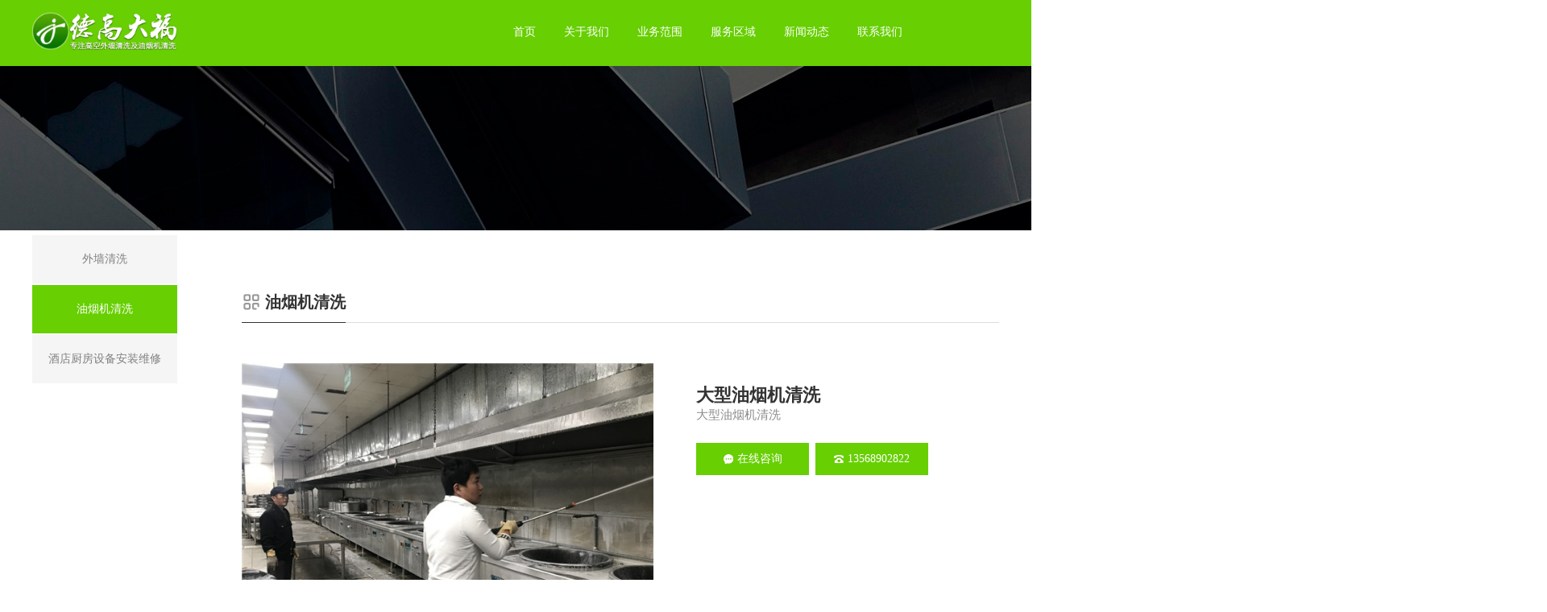

--- FILE ---
content_type: text/html; charset=utf-8
request_url: http://www.028jbjz.cn/yyjqx/21.html
body_size: 5612
content:
<!DOCTYPE HTML>
<html class=" met-web oxh" >
<head>
	<meta charset="utf-8">
	<meta name="renderer" content="webkit">
	<meta http-equiv="X-UA-Compatible" content="IE=edge,chrome=1">
	<meta name="viewport" content="width=device-width,initial-scale=1.0,maximum-scale=1.0,user-scalable=0,minimal-ui">
	<meta name="format-detection" content="telephone=no">
	<title>大型油烟机清洗-四川德高大福科技有限公司</title>
	<meta name="description" content="四川德高大福清洗公司主要以绞肉机,洗碗机,抽油烟机等酒店厨房设备安装,维护,清洗服务，以及高空外墙瓷砖,阳光棚清洗为主,业务范围涵盖武侯,锦江,青羊,金牛,成华,高新等区及大邑,都江堰,彭州,简阳等成都周边市县,为客户提供优质的清洗服务!
">
	<meta name="keywords" content="成都厨房设备,成都厨房设备维护,成都厨房设备清洗,成都外墙清洗,成都外墙清洗公司,成都油烟机清洗,成都高空外墙清洗,成都外墙瓷砖清洗,成都高空外墙清洗公司,成都油烟机清洗公司,成都瓷砖清洗公司,成都阳光棚清洗">
	<link href="favicon.ico" rel="shortcut icon" type="image/x-icon">
	<link rel="stylesheet" type="text/css" href="/Public/default/css/main.css">
	<link rel="stylesheet" type="text/css" href="/Public/default/css/media.css">
  	<link rel="stylesheet" type="text/css" href="/Public/default/css/aos.css">
	<link rel="stylesheet" type="text/css" href="/Public/default/css/swiper-3.4.2.min.css">
	<script src="/Public/default/js/jquery-2.1.1.js"></script>
 	<script src="/Public/default/js/swiper-3.4.2.min.js"></script>
 	<script src="/Public/default/js/fastclick.js"></script>
 	<script src="/Public/default/js/main.js"></script>

</head>

<body>
<div class="header">

    <div class="head-mid">
        <div class="head-con">
            <div class="w1388 relative clear">
                <div class="logo"><a href="/"><img src="/uploads/img1/20190401/5ca2216c9c13e.png" alt="四川德高大福科技有限公司"/></a></div>
                <div class="menu-box fr">
                    <!---div class="top-search">
                        <div class="search-btn"></div>
                        <div class="search-nr">
                            <div class="search-nr-wap">
                                <div class="search-close"></div>                               
                                <form method="get" action="/Public/search.html" onsubmit="return searchForm();">
                                    <input class="text" name="keywords" type="text" placeholder="search" />
                                    <input class="sbmit" type="submit" value="" />                                    
                                </form>                              
                            </div>
                        </div>
                    </div-->
                    <ul class="clear menu-box-ul">
                        <li class="">
                            <a class="nav-yi" href="/">首页</a>
                        </li>
                      	<li class="">
                        <a class="nav-yi" href="/gywm">关于我们</a>
                          	                           <div class="nav-er-box relative">
                                <div class="nav-tap">
                                   <div class="nav-er-list"> 
                                        <a class="nav-er" href="/gsjj" title="公司简介">公司简介</a> 
                                    </div><div class="nav-er-list"> 
                                        <a class="nav-er" href="/zxly" title="在线留言">在线留言</a> 
                                    </div>                                </div>
                            </div>                        </li><li class="active">
                        <a class="nav-yi" href="/ywfw">业务范围</a>
                          	                           <div class="nav-er-box relative">
                                <div class="nav-tap">
                                   <div class="nav-er-list"> 
                                        <a class="nav-er" href="/wqqx" title="外墙清洗">外墙清洗</a> 
                                    </div><div class="nav-er-list"> 
                                        <a class="nav-er" href="/yyjqx" title="油烟机清洗">油烟机清洗</a> 
                                    </div><div class="nav-er-list"> 
                                        <a class="nav-er" href="/jdcfsbazwx" title="酒店厨房设备安装维修">酒店厨房设备安装维修</a> 
                                    </div>                                </div>
                            </div>                        </li><li class="">
                        <a class="nav-yi" href="/fwqy">服务区域</a>
                          	                           <div class="nav-er-box relative">
                                <div class="nav-tap">
                                   <div class="nav-er-list"> 
                                        <a class="nav-er" href="/whq" title="武侯区">武侯区</a> 
                                    </div><div class="nav-er-list"> 
                                        <a class="nav-er" href="/jjq" title="锦江区">锦江区</a> 
                                    </div><div class="nav-er-list"> 
                                        <a class="nav-er" href="/qyq" title="青羊区">青羊区</a> 
                                    </div><div class="nav-er-list"> 
                                        <a class="nav-er" href="/jnq" title="金牛区">金牛区</a> 
                                    </div><div class="nav-er-list"> 
                                        <a class="nav-er" href="/chq" title="成华区">成华区</a> 
                                    </div><div class="nav-er-list"> 
                                        <a class="nav-er" href="/slq" title="双流区">双流区</a> 
                                    </div><div class="nav-er-list"> 
                                        <a class="nav-er" href="/lqyq" title="龙泉驿区">龙泉驿区</a> 
                                    </div><div class="nav-er-list"> 
                                        <a class="nav-er" href="/wjq" title="温江区">温江区</a> 
                                    </div><div class="nav-er-list"> 
                                        <a class="nav-er" href="/xdq" title="新都区">新都区</a> 
                                    </div><div class="nav-er-list"> 
                                        <a class="nav-er" href="/qbjq" title="青白江区">青白江区</a> 
                                    </div><div class="nav-er-list"> 
                                        <a class="nav-er" href="/pdq" title="郫都区">郫都区</a> 
                                    </div><div class="nav-er-list"> 
                                        <a class="nav-er" href="/pjx" title="蒲江县">蒲江县</a> 
                                    </div><div class="nav-er-list"> 
                                        <a class="nav-er" href="/dyx" title="大邑县">大邑县</a> 
                                    </div><div class="nav-er-list"> 
                                        <a class="nav-er" href="/jtx" title="金堂县">金堂县</a> 
                                    </div><div class="nav-er-list"> 
                                        <a class="nav-er" href="/xjx" title="新津县">新津县</a> 
                                    </div><div class="nav-er-list"> 
                                        <a class="nav-er" href="/djys" title="都江堰市">都江堰市</a> 
                                    </div><div class="nav-er-list"> 
                                        <a class="nav-er" href="/pzs" title="彭州市">彭州市</a> 
                                    </div><div class="nav-er-list"> 
                                        <a class="nav-er" href="/qls" title="邛崃市">邛崃市</a> 
                                    </div><div class="nav-er-list"> 
                                        <a class="nav-er" href="/czs" title="崇州市">崇州市</a> 
                                    </div><div class="nav-er-list"> 
                                        <a class="nav-er" href="/jys" title="简阳市">简阳市</a> 
                                    </div>                                </div>
                            </div>                        </li><li class="">
                        <a class="nav-yi" href="/news">新闻动态</a>
                          	                           <div class="nav-er-box relative">
                                <div class="nav-tap">
                                   <div class="nav-er-list"> 
                                        <a class="nav-er" href="/gsdt" title="公司动态">公司动态</a> 
                                    </div><div class="nav-er-list"> 
                                        <a class="nav-er" href="/hyzx" title="行业资讯">行业资讯</a> 
                                    </div><div class="nav-er-list"> 
                                        <a class="nav-er" href="/shbk" title="生活百科">生活百科</a> 
                                    </div>                                </div>
                            </div>                        </li><li class="">
                                                  	 <a class="nav-yi" href="/lxwm">联系我们</a>                                                   </li>                    </ul>
                </div>
                <!--<a class="language" href="#">EN</a>-->
            </div>
        </div>
    </div>
    <div id="menu-handler" class="menu-handler"> 
        <span class="burger burger-1 trans"></span> 
        <span class="burger burger-2 trans-fast"></span> 
        <span class="burger burger-3 trans"></span> 
    </div>
</div>
  
<script type="text/javascript">
            var img1 = '<meta content="telephone=no" name="format-detection">';
            $('head').append(img1);
</script>
  
 



<div class="banner_met_16_1_2 page-bg" data-height='' style='' m-id='2' m-type='banner'>
	<div class="slick-slide">
		<img class="cover-image" src="/uploads/img1/20190320/5c91f9aa122fb.jpg" srcset='/uploads/img1/20190320/5c91f9aa122fb.jpg' sizes="(max-width: 767px) 767px" alt="" data-height='0|0|0' >
	</div>
</div>




<div class="contentbox">
            <div class="w1388 relative">
                <div class="brief-nav">
  <div class="brief-nav-con">
    <ul>
      <li class="">
                        <a class="left-yi" href="/wqqx">
              <div style="position: relative;z-index: 6;">外墙清洗</div>
            </a>
          	        </li><li class="active">
                        <a class="left-yi" href="/yyjqx">
              <div style="position: relative;z-index: 6;">油烟机清洗</div>
            </a>
          	        </li><li class="">
                        <a class="left-yi" href="/jdcfsbazwx">
              <div style="position: relative;z-index: 6;">酒店厨房设备安装维修</div>
            </a>
          	        </li>    </ul>
  </div>
</div>

                <div class="box-right">
                    <div class="title2 clear">
                        <h4 class="fl"><img src="/Public/default/images/title2-1.png" />油烟机清洗</h4>
                        <span class="fr"></span>
                    </div>
                    <div class="margin-t50 proxq-a clear">
                        <div class="fl proxqimg img100">
                            <div class="swiper-container">
                                <div class="swiper-wrapper">
                                   <div class="swiper-slide swiper-no-swiping">
                                        <img src="/uploads/img1/20190401/5ca2232d41397.jpg" alt=""/>
                                    </div>                                </div>
                            </div>
                        </div>
                        <div class="fr proxq-r">
                            <div class="pro-cs">
                                <div class="pro-cs-a">
                                    <h4>大型油烟机清洗</h4>
                                    <span>大型油烟机清洗</span>
                                </div>
                                <!--div>
                                    <span>品牌：大型油烟机清洗</span><b></b>
                                    <span>滚道形状：大型油烟机清洗</span>
                                </div-->
                                <div class="pri-online clear">
                                    <a class="zxzx1 fl" target="_blank" href="https://wpa.qq.com/msgrd?v=3&uin=499765554&site=qq&menu=yes&jumpflag=1"><img src="/Public/default/images/ww.png" alt="" />在线咨询</a>
                                    <a class="zxzx2 fl" href="tel:13568902822"><img src="/Public/default/images/tt.png" alt="" />13568902822</a>
                                </div>
                            </div>
                            <div class="proxq-sm">
                                <!--<div class="his-btn clear">
                                    <a class="arrow-left fl" href="javascript:;"></a>
                                    <a class="arrow-right fl" href="javascript:;"></a>
                                </div>
                                <div class="xqsmimg img100">
                                    <div class="swiper-container">
                                        <div class="swiper-wrapper">
                                                                                      	                                        </div>
                                    </div>
                                </div>
                                <div class="xqdots"></div>-->
                            </div>
                        </div>
                    </div>
                    <div class="margin-t50 proxq-b">                      	
                        <h5>内容介绍</h5>
                        <div class="poroxq-b-con">
                            <div class="cs-page">
                               <p>大型油烟机清洗<br/><br/></p>                            </div>
                        </div>
                      	 
                      	<div class="xwfy clear margin-tb50">
                            <div class="fl xwfy-a"> 
                                <a href="/yyjqx/20.html" title="商用油烟机清洗" class="page-link text-truncate">上 一页 <span aria-hidden="true" class="hidden-xs-down">: 商用油烟机清洗</span></a>                            </div>
                            <div class="fr xwfy-a"> 
                                <a href="javascript:;"  class="page-link pull-xs-right text-truncate">下一页 <span aria-hidden="true" class="hidden-xs-down">: 没有了</span></a>                            </div>
                        </div>
                        <div class="margin-tb50 gdcp">
                            <h4 class="text-center">更多内容</h4>
                            <ul class="gdcp-list clear">
                               <li>
                                    <a href="/jdcfsbazwx/293.html" title="酒店厨房设备安装维修">
                                        <div class="img100">
                                            <img src="/uploads/img1/20190617/5d075a714a395.jpg!600X600.jpg"  alt="酒店厨房设备安装维修"/>
                                        </div>
                                        <div class="gdcp-txt">
                                            <div class="table">
                                                <div class="table-cell">
                                                    <b>酒店厨房设备安装维修</b>
                                                </div>
                                            </div>
                                        </div>
                                    </a>
                                </li><li>
                                    <a href="/jdcfsbazwx/303.html" title="酒店厨房油烟净化器维修">
                                        <div class="img100">
                                            <img src="/uploads/img1/20190617/5d076a1384b58.jpg!600X600.jpg"  alt="酒店厨房油烟净化器维修"/>
                                        </div>
                                        <div class="gdcp-txt">
                                            <div class="table">
                                                <div class="table-cell">
                                                    <b>酒店厨房油烟净化器维修</b>
                                                </div>
                                            </div>
                                        </div>
                                    </a>
                                </li><li>
                                    <a href="/jdcfsbazwx/302.html" title="酒店厨房冰柜维修">
                                        <div class="img100">
                                            <img src="/uploads/img1/20190617/5d07634a80265.jpg!600X600.jpg"  alt="酒店厨房冰柜维修"/>
                                        </div>
                                        <div class="gdcp-txt">
                                            <div class="table">
                                                <div class="table-cell">
                                                    <b>酒店厨房冰柜维修</b>
                                                </div>
                                            </div>
                                        </div>
                                    </a>
                                </li><li>
                                    <a href="/jdcfsbazwx/301.html" title="酒店厨房油烟机维修">
                                        <div class="img100">
                                            <img src="/uploads/img1/20190617/5d0760c634f2e.jpg!600X600.jpg"  alt="酒店厨房油烟机维修"/>
                                        </div>
                                        <div class="gdcp-txt">
                                            <div class="table">
                                                <div class="table-cell">
                                                    <b>酒店厨房油烟机维修</b>
                                                </div>
                                            </div>
                                        </div>
                                    </a>
                                </li>                            </ul>
                        </div>
                        
                    </div>
                </div>
            </div>
<div class="footer">    
    <div class="footer-mid">
        <div class="w1388 clear">
            <div class="fl footer-mid-left clear">
            <dd><a href="/whq">武侯区</a></dd><dd><a href="/jjq">锦江区</a></dd><dd><a href="/qyq">青羊区</a></dd><dd><a href="/jnq">金牛区</a></dd><dd><a href="/chq">成华区</a></dd><dd><a href="/slq">双流区</a></dd><dd><a href="/lqyq">龙泉驿区</a></dd><dd><a href="/wjq">温江区</a></dd><dd><a href="/xdq">新都区</a></dd><dd><a href="/qbjq">青白江区</a></dd><dd><a href="/pdq">郫都区</a></dd><dd><a href="/pjx">蒲江县</a></dd><dd><a href="/dyx">大邑县</a></dd><dd><a href="/jtx">金堂县</a></dd><dd><a href="/xjx">新津县</a></dd><dd><a href="/djys">都江堰市</a></dd><dd><a href="/pzs">彭州市</a></dd><dd><a href="/qls">邛崃市</a></dd><dd><a href="/czs">崇州市</a></dd><dd><a href="/jys">简阳市</a></dd>               
				
             </div>
            <div class="fr footer-mid-right">
                <div class="fot-lxwm">
                    <h5>联系我们</h5>
                  	<p>电话: 13568902822</p>
                    <p>地址: 四川省成都市锦江区工业园区锦华路三段88号汇融国际C座15楼C-15-H-16C号</p><p>邮箱: 846487234@qq.com</p>
                  	<p>	<img  src="/uploads/img1/20221117/63752b0514f3e.png" /></p><p>扫一扫加好友</p>
                </div>
            
            </div>
        </div>
    </div>
	<div class="footer-bot">
		<div class="w1388">
            <span class="zt">友情链接：</span>
            							
					<a href="http://www.cdjmwx.com/" title="麻将机"  target="_blank">
						<span>麻将机</span>
					</a>				
					<a href="http://www.028jbjz.cn" title="成都外墙清洗"  target="_blank">
						<span>成都外墙清洗</span>
					</a>				
					<a href="http://www.028jbjz.cn" title="成都油烟机清洗"  target="_blank">
						<span>成都油烟机清洗</span>
					</a>				
					<a href="http://www.scssantai.com/" title="成都清洁公司"  target="_blank">
						<span>成都清洁公司</span>
					</a>				
					<a href="http://www.qjbkj.com" title="卫生间防水"  target="_blank">
						<span>卫生间防水</span>
					</a>				
					<a href="http://www.scdfcf.com" title="成都厨房设备"  target="_blank">
						<span>成都厨房设备</span>
					</a>				
					<a href="http://www.sdiangong.com" title="长沙电工维修"  target="_blank">
						<span>长沙电工维修</span>
					</a>				
					<a href="http://www.jylimin.com/" title="保洁公司"  target="_blank">
						<span>保洁公司</span>
					</a>				
					<a href="http://www.cdxqqj.com/" title="成都保洁"  target="_blank">
						<span>成都保洁</span>
					</a>        </div>
        <div class="w1388">
            <span class="zt">四川德高大福科技有限公司 版权所有 2019-2020 </span>
            <a href="http://beian.miit.gov.cn/" target="_blank" rel="nofollow">蜀ICP备19008477号-1</a> &nbsp;
			<a href="http://www.4hhd.com" target="_blank" rel="nofollow">技术支持：肆合互动</a>  &nbsp;
			
        </div>
    </div>
</div>
<div class="head-top head-top2 phone-show">
    <div class="w1388">
        <a class="hotLine text-center" href="tel:13568902822" style="display: block;">
            <span class="span1">全国咨询热线：</span>
            <span class="span2">13568902822</span>
        </a>
    </div>
</div>

<script src="/Public/default/js/aos.js"></script>
<script src="/Public/default/js/wow.min.js"></script>
<script type="text/javascript">
    AOS.init({
        easing: 'ease-out-back',
        duration: 1000
    });
</script>
<script>
         new Swiper('.banner .swiper-container', {
            autoplay: 2000, //可选选项，自动滑动
            speed: 600,
            loop: true,
            autoplayDisableOnInteraction: false,
            pagination: '.pagination1',
            paginationClickable: true,
            prevButton: '.swiper-btn1 .swiper-btn-left',
            nextButton: '.swiper-btn1 .swiper-btn-right'
        });
        $('.ppgs-l').click(function() {
            $(this).find('.img100').hide();
            $(this).find('video')[0].play();
        });
        $('.kp-big-bot').click(function() {
            $(this).parent().addClass('active').find('video')[0].play();
        });
        $('.tab-btn a').click(function() {
            var index = $(this).index();
            $(this).addClass('active').siblings().removeClass('active');
            $(this).parent().siblings('.tabs').find('.tabpage').eq(index).addClass('active').siblings()
                .removeClass('active');
        });
  		new Swiper('.product_div .swiper-container', {
            slidesPerView: 3,
            spaceBetween: 50,
            breakpoints: {
                1024: {
                    slidesPerView: 3,
                    spaceBetween: 40
                },
                768: {
                    slidesPerView: 3,
                    spaceBetween: 30
                },
                640: {
                    slidesPerView: 2,
                    spaceBetween: 20
                },
                320: {
                    slidesPerView: 1,
                    spaceBetween: 10
                }
            },
             nextButton: '.product_div .swiper-button-next',
             prevButton: '.product_div .swiper-button-prev',
           
        })
</script>



<script>
(function(){
    var bp = document.createElement('script');
    var curProtocol = window.location.protocol.split(':')[0];
    if (curProtocol === 'https') {
        bp.src = 'https://zz.bdstatic.com/linksubmit/push.js';
    }
    else {
        bp.src = 'http://push.zhanzhang.baidu.com/push.js';
    }
    var s = document.getElementsByTagName("script")[0];
    s.parentNode.insertBefore(bp, s);
})();
</script>
</body>
  
</html>

--- FILE ---
content_type: text/css
request_url: http://www.028jbjz.cn/Public/default/css/main.css
body_size: 48668
content:
@charset "utf-8";
* {
	padding: 0;
	margin: 0;
	outline: 0;
	text-decoration: none;
	list-style: none;
}
html, body {
	font-size: 14px;
	font-family: "Microsoft YaHei";
	color: #8c8c8c;
}
input, textarea {
	border: none;
	font-family: "Microsoft YaHei";
}
img {
	border: none;
}
h1, h2, h3, h4, h5 {
	font-weight: normal;
}
table {
	width: 100%;
	border-collapse: collapse;
}
audio, canvas, video {
	display: inline-block;
 *display: inline;
 *zoom: 1;
}
p {
	line-height: 1.8em;
	color: #999;
}
a {
	color: #000;
}
.fl {
	float: left;
}
.fr {
	float: right;
}
.container {
	width: 1388px;
	margin: 0 auto;
}
.clear:after {
	content: '';
	display: table;
	clear: both;
}
/*清除浮动*/
.clearfix {
*zoom: 1;
}
.clearfix:after {
	visibility: hidden;
	display: block;
	font-size: 0;
	content: " ";
	clear: both;
	height: 0;
}
.clf:after {
	visibility: hidden;
	display: block;
	font-size: 0;
	content: " ";
	clear: both;
	height: 0;
}
*:first-child+html .clf {
	zoom: 1;
} /* IE7 */
.clf:after {
	content: " ";
	display: block;
	clear: both;
	height: 0;
	overflow: hidden
}
.clf {
*zoom: 1
}
.w1388 {
	width: 1388px;
	margin: 0 auto;
}
.w1128 {
	width: 1128px;
	margin: 0 auto;
}
.bg15 {
	background: #f2f2f2;
}
.bgff {
	background: #fff;
}
.bgss {
	background: #67cf02;
}
.relative {
	position: relative;
}
.img100 img {
	width: 100%;
	vertical-align: bottom;
}
.pc-show {
	display: block;
}
.phone-show {
	display: none;
}
.table {
	display: table;
	text-align: center;
	width: 100%;
	height: 100%;
	table-layout: fixed;
}
.table-cell {
	display: table-cell;
	vertical-align: middle;
}
.table-cell b {
	color: #fff;
}
.padding-t60 {
	padding-top: 60px;
}
.margin-t60 {
	margin-top: 60px;
}
.text-center {
	text-align: center;
}
.paddin-tb60 {
	padding: 60px 0;
}
/*index*/

.header {
	position: relative;
	z-index: 99999;
}
.head-top {
	height: 40px;
	line-height: 40px;
	overflow: hidden;
}
.head-top2 {
	position: fixed;
	z-index: 99999;
	left: 0;
	bottom: 0;
	width: 100%;
	background: #67cf02
}
.head-top2.active {
	bottom: -50px;
}
.head-top div, .head-top span {
	font-size: 14px;
}
.hotLine .span1 {
	color: #67cf02;
	position: relative;
	padding-left: 20px;
}
.hotLine .span1:before {
	content: '';
	position: absolute;
	top: 50%;
	margin-top: -8px;
	left: 0;
	width: 15px;
	height: 14px;
	background: url("../images/i0.png");
}
.head-top2 .hotLine .span1:before {
	width: 28px;
	height: 25px;
	background: url("../images/tel2.png") no-repeat center;
	background-size: cover;
	margin-top: -12px;
	margin-right: 2px;
}
.hotLine .span2 {
	color: #fff;
	font-weight: bold;
}
.head-top2 .hotLine .span1 {
	color: #fff;
	padding-left: 30px;
}
.head-top2 .hotLine span {
	font-size: 16px;
}
.head-mid {
	height: 80px;
	border-bottom: 2px solid #67cf02;
}
.head-con {
	width: 100%;
	background: #67cf02;
	height: 80px;
	transform: translateZ(0);
	-webkit-transform: translateZ(0);
}
.header.active .head-con {
	position: fixed;
	top: 0;
	left: 0;
	border-bottom: 2px solid #67cf02;
	box-shadow: 0 2px 4px #ddd;
	height: 80px;
}
.header.active .nav-yi, .header.active .language {
	line-height: 80px;
}
.header.active .logo {
	top: 5px;
}
.logo {
	position: absolute;
	top: 15px;
	left: 0;
}
.logo img {
	vertical-align: bottom;
	max-width: 180px;
}
.menu-handler {
	width: 30px;
	height: 32px;
	cursor: pointer;
	position: absolute;
	right: 20px;
	top: 14px;
	transition: all 0s cubic-bezier(0.445, 0.145, 0.355, 1);
	-webkit-transition: all 0s cubic-bezier(0.445, 0.145, 0.355, 1);
	-moz-transition: all 0s cubic-bezier(0.445, 0.145, 0.355, 1);
	display: none;
}
.menu-handler .burger {
	height: 2px;
	background: #67cf02;
	display: block;
	width: 20px;
	position: absolute;
	z-index: 5;
	left: 5px;
	transform-origin: center;
	-webkit-transform-origin: center;
	-moz-transform-origin: center;
	-o-transform-origin: center;
	-ms-transform-origin: center;
	border-radius: 2px;
	-webkit-border-radius: 2px;
	top: 8px;
}
.menu-handler .burger-2 {
	top: 15px;
}
.menu-handler .burger-3 {
	top: 22px;
}
.menu-handler.active .burger-1 {
	top: 15px;
	-moz-transform: rotate(225deg);
	-webkit-transform: rotate(225deg);
	-o-transform: rotate(225deg);
	-ms-transform: rotate(225deg);
	transform: rotate(225deg);
}
.menu-handler.active .burger-2 {
 -ms-filter: progid:DXImageTransform.Microsoft.Alpha(Opacity=0);
	filter: alpha(opacity=0);
	opacity: 0;
	-moz-opacity: 0;
	-khtml-opacity: 0;
	-webkit-opacity: 0;
}
.menu-handler.active .burger-3 {
	top: 15px;
	-moz-transform: rotate(-225deg);
	-webkit-transform: rotate(-225deg);
	-o-transform: rotate(-225deg);
	-ms-transform: rotate(-225deg);
	transform: rotate(-225deg);
}
.menu-box {
	margin-right: 120px;
}
.menu-box li {
	float: left;
	margin-left: 35px;
	position: relative;
}
.menu-box li:first-child {
	margin-left: 0;
}
.nav-yi {
	display: inline-block;
	line-height: 80px;
	color: #fff;
	position: relative;
}
.nav-er-box {
	position: absolute;
	width: 140px;
	text-align: center;
	left: 50%;
	margin-left: -70px;
	background: #fff;
	-webkit-transform-origin: top center;
	-ms-transform-origin: top center;
	transform-origin: top center;
	-webkit-transform: scaleY(0);
	-ms-transform: scaleY(0);
	transform: scaleY(0);
	-webkit-transition: -webkit-transform .3s .2s;
	transition: transform .3s .2s;
}
.nav-tap {
	opacity: 0;
	-webkit-transform: translate(0, -20px);
	-ms-transform: translate(0, -20px);
	transform: translate(0, -20px);
	-webkit-transition: all .2s;
	transition: all .2s;
}
.menu-box li:hover .nav-er-box {
	-webkit-transform: scaleY(1);
	-ms-transform: scaleY(1);
	transform: scaleY(1);
}
.menu-box li:hover .nav-tap {
	opacity: 1;
	-webkit-transform: translate(0, 0);
	-ms-transform: translate(0, 0);
	transform: translate(0, 0);
}
.nav-san-box {
	position: absolute;
	left: 100%;
	top: 0;
	width: 0;
	background: #fff;
	overflow: hidden;
}
.nav-san-box a {
	width: 140px;
	font-size: 12px;
}
.nav-er-box a {
	display: block;
	line-height: 45px;
	color: #808080;
	font-size: 12px;
}
.language {
	position: absolute;
	right: 40px;
	top: 0;
	line-height: 100px;
	color: #313131;
	font-weight: bold;
	padding-left: 20px;
	font-family: dincondBold;
	font-size: 16px;
}
.language:before {
	width: 14px;
	height: 14px;
	left: 0;
	top: 50%;
	margin-top: -7px;
	background: url("../images/earth.jpg");
	content: '';
	position: absolute;
}
.nav-yi:after {
	content: '';
	position: absolute;
	width: 0;
	left: 50%;
	transform: translateX(-50%);
	-webkit-transform: translateX(-50%);
	bottom: 0;
	border-top: 2px solid #67cf02;
}
.menu-box li.active .nav-yi:after {
	width: 100%;
}
.menu-box li.active .nav-yi {
	color: #fff;
}

.ljgd {
	display: block;
	width: 150px;
	line-height: 50px;
	background: #67cf02;
	color: #fff;
	text-align: center;
	font-size: 16px;
}
.banner .ljgd {
	position: absolute;
	left: 50%;
	margin-left: -75px;
	bottom: 25%;
}
.ljgd:hover {
	background: #fff;
	color: #67cf02;
}
.swiper-slide-active .ljgd {
	animation: toUp 1s linear both;
}
 @keyframes toUp {
 0% {
 transform: translateY(50px);
 -webkit-transform: translateY(50px);
 opacity: 0;
}
 100% {
 transform: translateY(0);
 -webkit-transform: translateY(0);
 opacity: 1;
}
}
.swiper-pagination-bullets.pagination-style {
	z-index: 4;
	text-align: center;
}
.banner .pagination1.pagination-style {
	position: absolute;
	bottom: 5%;
	text-align: center;
}
.swiper-pagination-bullets.pagination-style .swiper-pagination-bullet {
	width: 10px;
	height: 10px;
	opacity: 1;
	background: #fff;
	margin: 0 15px;
}
.anlixq-img .swiper-pagination-bullets.pagination-style .swiper-pagination-bullet {
	background: #dcdcdc;
}
.swiper-pagination-bullets.pagination-style .swiper-pagination-bullet-active {
	background: #67cf02 !important;
}
.anlixq-img .swiper-pagination-bullets.pagination-style .swiper-pagination-bullet {
	margin: 0 6px;
}
.anlixq-img .pagination1 {
	margin-top: 12px;
}
.ppgs-con {
  height: 350px;
  background: #fff;
  margin-bottom: 40px;
}
.ppgs-l {
	width: 45%;
	cursor: pointer;
}
.ppgs-l img{
	max-width: 100%;
	cursor: pointer;
}
.ppgs-l .img100, .about-vd .img100 {
	position: absolute;
	width: 100%;
	left: 0;
	top: 0;
	height: 100%;
}
.ppgs-r {
	position: absolute;
	right: 0;
	top: 0;
	height: 100%;
	width: 55%;
	
}
.ppgs-warp {
	
	margin: 0 auto;
	max-width: 90%;
}
.ppgs-title {
	margin-bottom: 25px;
}
.ppgs-title h4 {
	font-size: 24px;
	color: #21b66e;
	letter-spacing: 5px;
	text-indent: 5px;
	margin-bottom: 6px;
}
.ppgs-title span {
	color: #999;
}
.ppgs-txt {
	text-align: left;
}
.probj{
 	 background: url(../images/index1.jpg) no-repeat;
    background-size: cover;
    background-position: center;
}
.newbj{
 	 background: url(../images/index2.jpg) no-repeat;
    background-size: cover;
    background-position: center;
}
.index-a li {
	float: left;
	width: 24.5%;
	margin-right: 0.66%;
	margin-top: 0.66%;
}
.index-a li:last-child {
	margin-right: 0;
}
.index-a-con {
	position: absolute;
	left: 0;
	top: 0;
	width: 100%;
	height: 100%;
}
.index-a li a {
	display: block;
	overflow: hidden;
}
.index-a .img img {
	width: 48px;
	max-width: 50%;
	vertical-align: bottom;
}
.index-a h3 {
	font-size: 20px;
	color: #fff;
	margin-top: 10px;
}
.index-a i {
	display: block;
	width: 35px;
	height: 35px;
	background-image: url("../images/i6.png");
	margin: 25px auto 0;
	transform: translateY(35px) translateZ(0);
	-webkit-transform: translateY(35px) translateZ(0);
	opacity: 0;
}
.index-a-title {
	margin-top: 45px;
}
.title1 h3 {
	font-size: 26px;
	color: #333;
}
.title1 i {
	display: block;
	margin: 8px auto;
	width: 30px;
	border-top: 1px solid #67cf02;
}
.title1 {
	margin-bottom: 30px;
}
.ppgs-l {
	width: 45%;
	cursor: pointer;
	text-align: center;
    padding-top: 55px;
}
.ppgs-l .img100, .about-vd .img100 {
	position: absolute;
	width: 100%;
	left: 0;
	top: 0;
	height: 100%;
}
.ppgs-r {
	position: absolute;
	right: 0;
	top: 0;
	height: 100%;
	width: 55%;
	background: #fff;
}
.ppgs-warp {

	margin: 0 auto;
	max-width: 90%;
}
.ppgs-title {
	margin-bottom: 25px;
}
.ppgs-title h4 {
	font-size: 24px;
	color: #333;
	letter-spacing: 5px;
	text-indent: 5px;
	margin-bottom: 6px;
}
.ppgs-title span {
	color: #999;
}
.ppgs-txt {
	text-align: left;
}
.ljgd2 {
	width: 118px;
	line-height: 38px;
	text-align: center;
	display: block;
	border: 1px solid #d6d6d6;
	color: #808080;
	margin: 20px auto 0;
}
.ljgd2:hover {
	color: #fff;
	background: #67cf02;
	border-color: #67cf02;
}
.i7 {
	position: absolute;
	width: 50px;
	height: 50px;
	left: 50%;
	top: 50%;
	margin: -25px 0 0 -25px;
	background-image: url("../images/i7.png");
}
.ppgs-l:hover .i7 {
	transform: scale(1.2);
	-webkit-transform: scale(1.2);
	background-image: url("../images/i7-1.png");
}
.sptc {
	position: fixed;
	z-index: 9999999;
	background: rgba(0,0,0,0.5);
	left: 0;
	right: 0;
	top: 0;
	bottom: 0;
	display: none;
}
.video_t {
	position: absolute;
	left: 50%;
	top: 50%;
	transform: translate(-50%, -50%);
	-webkit-transform: translate(-50%, -50%);
	width: 1270px;
	max-width: 90%;
}
.video_t a {
	position: absolute;
	width: 38px;
	height: 38px;
	right: -19px;
	top: -19px;
	background-image: url("../images/close.png");
	z-index: 9;
}
.video_t a img {
	width: 100%;
	vertical-align: bottom;
}
.video_t video {
	width: 100%;
	vertical-align: bottom;
}
.cptd1 li {
	float: left;
	width: 24.5%;
	margin-right: 0.66%;
	margin-bottom: 0.66%;
	overflow: hidden;
}
.cptd1 li:last-child {
	margin-right: 0;
}
.cptd1 li a {
	display: block;
}
.cptd1-con {
	position: absolute;
	left: 0;
	width: 100%;
	bottom: 0;
	height: 80px;
	background: rgba(255,255,255,.8);
}
.cptd1-con p {
	display: none;
	width: 260px;
	margin: 0 auto;
	color: #fff;
	text-align: left;
}
.cptd1-title {
	font-size: 18px;
	color: #4d4d4d;
}
.cptd1-title img {
	vertical-align: middle;
	margin-right: 10px;
}
.cptd1-title .img1 {
	margin-top: -4px;
}
.cptd1-title .img2 {
	display: none;
}
.cptd1-con i {
	display: block;
	border-top: 1px solid rgba(255,255,255,.7);
	width: 0;
}
.cptd1 li:hover .img1 {
	display: none;
}
.cptd1 li:hover .img2 {
	display: inline-block;
	margin-top: -5px;
}
.cptd1 li:hover .cptd1-con {
	height: 100%;
	background: rgba(181,0,78,.9);
}
.cptd1 li:hover p {
	display: block;
}
.cptd1 li:hover .cptd1-title {
	color: #fff;
}
.cptd1 li:hover .cptd1-con i {
	width: 50px;
	margin: 20px auto;
}
.cptd2 li {
	width: 49.67%;
	margin-right: 0.66%;
	float: left;
}
.cptd2-con {
	width: 340px;
	height: 180px;
	position: absolute;
	left: 50%;
	top: 50%;
	transform: translate(-50%, -50%);
	-webkit-transform: translate(-50%, -50%);
	background: rgba(255,255,255,.9);
}
.cptd2 li a {
	display: block;
	position: relative;
}
.cptd2 li:last-child {
	margin-right: 0;
}
.cptd2-con h4 {
	font-size: 28px;
	color: #333;
	margin-bottom: 10px;
}
.cptd2-con span {
	font-size: 16px;
	color: #8c8c8c;
}
.cptd2 li:hover .cptd2-con {
	background: rgba(181,0,78,.9);
}
.cptd2 li:hover h4 {
	color: #fff;
}
.cptd2 li:hover span {
	color: #fff;
}
.more{
	margin: 30px 0 0;
}
.tab-btn {
	font-size: 0;
	text-align: center;
	padding: 20px 0;
}
.tab-btn a {
	display: inline-block;
	font-size: 14px;
	color: #666;
	text-align: center;
	padding: 0 8px;
	line-height: 40px;
	background: #f5f5f5;
	margin: 0 10px;
	box-shadow: #ddd 2px 2px 2px;
}
.tab-btn a.active {
	background: #67cf02;
	color: #fff;
}
.tab-btn a:hover {
	background: #67cf02;
	color: #fff;
}
.anli-list li {
	float: left;
	width: 24.5%;
	margin-right: 0.66%;
	margin-bottom: 0.66%;
}
.anli-list li a {
	display: block;
}
.anli-list li:nth-child(4n) {
	margin-right: 0;
}
.margin-t50 {
	margin-top: 50px;
}
.margin-tb50 {
	margin: 50px 0;
}
.anli-con {
	position: absolute;
	width: 100%;
	height: 100%;
	background: rgba(181,0,78,.75);
	left: 0;
	top: 0;
	opacity: 0;
}
.anli-con h4 {
	font-size: 16px;
	color: #fff;
}
.anli-con i {
	display: block;
	width: 36px;
	height: 36px;
	background-image: url("../images/gor.png");
	margin: 20px auto 0;
}
.tabpage {
	display: none;
}
.tabpage.active {
	display: block;
}
.inxw-list li {
	float: left;
	width: 48%;
	margin-right: 4%;
	margin-bottom: 4%;
  box-shadow: #ddd 2px 2px 3px;
}
.inxw-list a {
	display: block;
}
.inxw-list li:nth-child(even) {
	margin-right: 0;
}
.inxw-list .img100 {

}
.inxw-list .xw-con {
	/*position: absolute;*/
	height: 100%;
	right: 0;
	width: 100%;
	top: 0;
  	float: right;
	
	text-align: left;
  	padding: 12px;
}


.xw-list li {
	float: left;
	width: 100%;
	margin-right: 4%;
	margin-bottom: 4%;
  box-shadow: #ddd 2px 2px 3px;
}
.xw-list a {
	display: block;
}
.xw-list li:nth-child(even) {
	margin-right: 0;
}
.xw-list .img100 {
	width: 15%;
    float: left;
}
.xw-con {
	/*position: absolute;*/
	height: 100%;
	right: 0;
	width: 80%;
	top: 0;
  	float: right;
	
	text-align: left;
  	padding: 12px;
}
.xw-txt {
	text-align: left;
	width: 94%;
	margin: 0 auto;
}
.xw-con h4 {
	font-size: 16px;
	color: #333;
	font-weight: bold;
}
.xw-con span {
	font-size: 16px;
	font-family: dincondBold;
	color: #8c8c8c;
	position: relative;
	padding-left: 40px;
	display: block;
}
.xw-con span:before {
	content: '';
	position: absolute;
	left: 0;
	top: 50%;
	width: 30px;
	border-top: 1px solid #999;
}
.xw-con p {
	display: -webkit-box;
	-webkit-box-orient: vertical;
	-webkit-line-clamp: 2;
	overflow: hidden;
	height: 3.2em;
}
.xw-list li:hover h4, .xw-list li:hover span, .xw-list li:hover p {
	color: #67cf02;
}
.xw-list li:hover span:before {
	border-color: #67cf02;
}
.footer-top {
	height: 120px;
	overflow: hidden;
}
.footer {
	margin-top: 40px;background: #000;
}
.logo2 {
	margin-top: 29px;
}
.footer-mid-left  {
	width: 60%;
}
.footer-mid-right  {
	width: 40%;
}
.footer-mid-left dd {
	float: left;
	width: 20%;
}
.footer-mid {
	padding-top: 50px;
}
.footer-mid-left dt {
	margin-bottom: 5px;
}
.footer-mid-left dt a {
	color: #999;
	font-weight: bold;
  	font-size: 16px;
}
.footer-mid-left dd a {
	color: #8c8c8c;
	font-size: 14px;
  line-height: 1.8em;
}
.footer-mid-left dd a:hover {
	color: #67cf02;
}
.fot-lxwm img{
	max-width: 120px;
}
.fot-lxwm h5 {
	font-size: 16px;
	font-weight: bold;
	color: #999;
	margin-bottom: 10px;
}
.bdsharebuttonbox.forlink {
	margin-top: 25px;
}
.bdsharebuttonbox.forlink a {
	width: 27px;
	height: 27px;
	padding: 0;
	margin: 0 0 0 10px;
}
.forlink .weibo {
	background-image: url("../images/weibo.png");
}
.forlink .weixin {
	background-image: url("../images/weixin.png");
}
.forlink .tenxun {
	background-image: url("../images/qq.png");
}
.bdsharebuttonbox.forlink span {
	color: #333;
	font-weight: bold;
}
.footer-bot {
	    text-align: center;
    padding: 25px 0;
    line-height: 2em;
}
.footer-bot a{
	color: #999;padding: 0 5px;
}
.footer-bot .zt {
	font-family: dincond;
}
.fubox {
	position: fixed;
	right: -50px;
	top: 50%;
	z-index: 999;
	transform: translateZ(0);
	-webkit-transform: translateZ(0);
}
.fubox.active {
	right: 0;
}
.fu-icon {
	background-color: #67cf02;
	width: 50px;
}
.fu-icon img {
	width: 100%;
	vertical-align: bottom;
}
.fu-list {
	margin-top: 1px;
	cursor: pointer;
	position: relative;
}
.fu-warp {
	background: #67cf02;
	overflow: hidden;
	height: 50px;
	width: 0;
}
.fu-txt {
	padding-right: 10px;
}
.fu-warp p {
	color: #fff;
	line-height: 50px;
}
.fu-list-tel:hover .fu-warp {
	width: 102px;
}
.fu-list-tel .fu-txt {
	width: 102px;
}
.fu-list-qq .fu-txt {
	width: 66px;
}
.fu-list-qq:hover .fu-warp {
	width: 66px;
}
.weixin-code {
	position: absolute;
	right: 100%;
	margin-right: 4px;
	top: 0;
	width: 0;
	overflow: hidden;
}
.weixin-code img {
	width: 128px;
	vertical-align: bottom;
	border: 1px solid #ddd;
}
.fu-list:hover .weixin-code {
	width: 130px;
}
/*about*/

.position {
	height: 80px;
	line-height: 70px;
	margin-top: -70px;
	z-index: 6;
}
.position h2 {
	width: 180px;
	text-align: center;
	background: #67cf02;
	background-size: cover;
	color: #fff;
	font-size: 18px;
	font-weight: bold;
	position: relative;
}
.gk-title img {
	vertical-align: middle;
	margin: -4px 5px 0 0;
}
.position h2:before {
	content: '';
	position: absolute;
	width: 100%;
	height: 5px;
	bottom: 0;
	background: #000;
	left: 0;
}
.brief-nav {
	width: 180px;
	text-align: center;
	position: absolute;
	left: 0;
	top: 0;
}
.brief-nav-con li {
	margin-top: 2px;
	position: relative;
}
.left-yi {
	display: block;
	line-height: 60px;
	background: #f5f5f5;
	color: #808080;
	position: relative;
}
.left-yi:before {
	content: '';
	position: absolute;
	height: 100%;
	background: #67cf02;
	left: 0;
	top: 0;
	width: 0;
}
.brief-nav-con li.active .left-yi:before {
	width: 100%;
}
.brief-nav-con li.active .left-yi {
	color: #fff;
}
.left-er-box {
	padding: 20px 0;
	border: 1px solid #e5e5e5;
	background: #fff;
	display: none;
}
.left-er-box a {
	display: block;
	color: #8c8c8c;
	line-height: 40px;
	font-size: 12px;
}
.left-er-box a:hover {
	color: #67cf02;
}
.left-er-box a.active {
	color: #67cf02;
}
/*.brief-nav-con li.active .left-er-box{display: block;}*/

.zksq {
	cursor: pointer;
	z-index: 9;
	display: none;
	content: '';
	position: absolute;
	width: 14px;
	height: 14px;
	background: url("../images/add.png") no-repeat center;
	background-size: cover;
	top: 24px;
	right: 25px;
}
li.none .zksq {
	display: none !important;
}
li.has .zksq {
	display: block !important;
}
.zksq.active {
	transform: rotate(45deg);
}
li:hover .zksq {
	background: url("../images/add2.png") no-repeat center;
	background-size: cover;
}
li.active .zksq {
	background: url("../images/add2.png") no-repeat center;
	background-size: cover;
}
.box-right {
	margin-left: 260px;
}
.pin-wrapper {
	position: absolute;
}
.box-right {
	padding-top: 60px;
}
.title2 {
	border-bottom: 1px solid #dcdcdc;
	line-height: 50px;
}
.title2 h4 {
	color: #333;
	font-size: 20px;
	font-weight: bold;
	position: relative;
}
.title2 h4 img {
	vertical-align: middle;
	margin: -4px 5px 0 0;
	filter: grayscale(1);
}
.title2 h4:after {
	content: '';
	position: absolute;
	left: 0;
	width: 100%;
	bottom: -1px;
	border-top: 1px solid #333;
}
.title2 span {
	font-size: 20px;
	color: #b2b2b2;
	text-transform: uppercase;
	font-family: dincondBold;
}
.tupianl {    float: left;    width: 60%;}
.tupianr {float: right;    width: 38%;}
.tupianr img {border: 5px solid #fff;    width: 100%;    box-shadow: #c4c4c4 2px 2px 3px;}
@media (max-width:768px) {
	.tupianl{width: 100%}
	.tupianr{width: 100%}
}
.margin-t40 {
	margin-top: 40px;
}
.about-vd {
	width: 855px;
	margin: 0 auto;
	max-width: 100%;
	cursor: pointer;
}
.bofang {
	position: absolute;
	left: 0;
	top: 0;
	width: 100%;
	height: 100%;
	background: rgba(0,0,0,.6);
}
.bofang i {
	position: absolute;
	width: 48px;
	height: 48px;
	left: 50%;
	top: 50%;
	background-image: url("../images/bofang.png");
	transform: translate(-50%, -50%);
	-webkit-transform: translate(-50%, -50%);
}
.gtrz .img100 {
	width: 55%;
}
.gtrz-con {
	width: 44%;
	position: absolute;
	right: 0;
	top: 0;
	height: 100%;
	border: 1px solid #e6e6e6;
	background: #fafafa;
}
.gtrz-txt {
	width: 300px;
	margin: 0 auto;
	text-align: left;
	position: relative;
	z-index: 4;
}
.gtrz-txt h5 {
	font-size: 19px;
	font-weight: bold;
	color: #2b2b2b;
}
.gtrz-txt i {
	display: block;
	width: 38px;
	border-top: 1px solid #ccc;
	margin-top: 5px;
}
.gtrz-txt b {
	font-size: 48px;
	color: #67cf02;
	font-family: dincondBold;
	margin-right: 8px;
	min-width: 57px;
	display: inline-block;
}
.gtrz-txt span {
	font-size: 16px;
	color: #666;
}
.gtrz-txt ul {
	margin-top: 10%;
}
.ball {
	width: 72px;
	height: 68px;
	position: absolute;
	right: 0;
	bottom: 0;
	background-image: url("../images/boal.jpg");
}
.contentbox {
	padding-bottom: 40px;
	min-height: 500px;
}
.contentbox {
	padding-bottom: 40px;
	min-height: 500px;
}
/*发展历程*/

.history-top {
	width: 720px;
	max-width: 100%;
	margin: 60px auto 0;
}
.history-year {
	width: 200px;
	height: 160px;
	border: 1px solid #e0e0e0;
}
.history-year h5 {
	color: #cdcdcd;
	font-size: 40px;
	font-family: dincondBold;
}
.history-year img {
	max-width: 100%;
	max-height: 100%;
	vertical-align: middle;
}
.history-con {
	position: absolute;
	height: 100%;
	right: 0;
	left: 204px;
	top: 0;
	background: #f7f7f7;
}
.history-txt {
	width: 90%;
	margin: 0 auto;
	text-align: left;
}
.history-bot {
	margin-top: 50px;
}
.preview {
	margin: 0 40px;
}
.preview:before {
	position: absolute;
	content: '';
	left: 0;
	width: 100%;
	top: 50%;
	border-top: 1px solid #d6d6d6;
}
.preview .swiper-slide {
	width: 20%;
	text-align: center;
	height: 120px;
	cursor: pointer;
}
.his-dots {
	position: absolute;
	width: 10px;
	height: 10px;
	border-radius: 100%;
	background: #d6d6d6;
	left: 50%;
	top: 50%;
	transform: translate(-50%, -50%);
	-webkit-transform: translate(-50%, -50%);
}
.his-line {
	height: 20px;
	border-right: 1px solid #d6d6d6;
	position: absolute;
	left: 50%;
}
.preview .swiper-slide:nth-child(odd) .his-line {
	bottom: 50%;
	margin-bottom: 8px;
}
.preview .swiper-slide:nth-child(even) .his-line {
	top: 50%;
	margin-top: 8px;
}
.his-nian {
	position: absolute;
	width: 100%;
	left: 0;
	font-size: 30px;
	color: #333;
	font-family: dincondBold;
}
.preview .swiper-slide:nth-child(odd) .his-nian {
	bottom: 50%;
	margin-bottom: 28px;
}
.preview .swiper-slide:nth-child(even) .his-nian {
	top: 50%;
	margin-top: 28px;
}
.his-btn a {
	position: absolute;
	width: 28px;
	height: 28px;
	top: 50%;
	margin-top: -14px;
}
.arrow-left {
	background-image: url("../images/btn01.png");
	left: 0;
}
.arrow-right {
	background-image: url("../images/btn02.png");
	right: 0;
}
.arrow-left:hover {
	background-image: url("../images/btn01-1.png");
}
.arrow-right:hover {
	background-image: url("../images/btn02-1.png");
}
.swiper-slide.active-nav .his-nian {
	color: #67cf02;
}
.swiper-slide.active-nav .his-dots {
	background: #67cf02;
}
.swiper-slide.active-nav .his-line {
	border-color: #67cf02;
}
.swiper-slide:hover .his-nian {
	color: #67cf02;
}
.swiper-slide:hover .his-dots {
	background: #67cf02;
}
.swiper-slide:hover .his-line {
	border-color: #67cf02;
}
.whbox .img100 {
	width: 53.5%;
}
.whbox li {
	position: relative;
}
.whbox li:nth-child(odd) .img100 {
	float: left;
}
.whbox li:nth-child(even) .img100 {
	float: right;
}
.whbox-con {
	position: absolute;
	height: 100%;
	width: 46%;
	border: 1px solid #e0e0e0;
	top: 0;
}
.whbox li:nth-child(odd) .whbox-con {
	right: 0;
}
.whbox li:nth-child(even) .whbox-con {
	left: 0;
}
.whbox li:last-child {
	margin-top: 50px;
}
.wh-text {
	text-align: left;
	width: 80%;
	margin: 0 auto;
}
.wh-title h4 {
	font-size: 18px;
	font-weight: bold;
	color: #333;
}
.wh-title span {
	font-size: 20px;
	color: #b2b2b2;
	font-family: dincondBold;
	text-transform: uppercase;
	margin: 5px 0 2px;
	display: block;
}
.wh-title i {
	display: block;
	width: 50px;
	border-top: 1px solid #e0d5d5;
}
.wh-text b {
	display: block;
	font-size: 20px;
	color: #67cf02;
	margin-top: 10%;
}
/*网络服务*/

.map {
	width: 75.5%;
	float: left;
	margin-top: 60px;
	margin-bottom: 60px;
	padding-bottom: 56.9%;
	position: relative;
}
#containerMap {
	position: absolute;
	left: 0;
	top: 0;
	width: 100%;
	height: 100%;
}
.map-info {
	width: 23%;
	float: right;
	margin-left: 1%;
	margin-top: 100px;
	margin-bottom: 60px;
}
.map-tit {
	margin: 20px auto;
	border-left: 6px solid #67cf02;
	text-indent: 20px;
}
.map-tit h2 {
	font-size: 24px;
	color: #67cf02;
	font-weight: bold;
}
.map-tit > div {
	color: #231815;
	font-size: 16px;
}
.map-name {
	font-size: 18px;
	color: #fff;
	background: #67cf02;
	padding: 15px 0;
	text-align: center;
}
.map-otherInfo {
	margin-top: 1px;
	max-height: 389px;
	overflow: auto;
}
.map-otherInfo p {
	text-align: center;
	margin-bottom: 1px;
	background: #f4f4f4;
	padding: 10px 2px;
}
path {
	cursor: pointer;
}
path:hover {
	fill: #67cf02;
}
.fillRed {
	fill: #67cf02;
	fill: #67cf02 !important;
}
.addCircle {
	position: absolute;
	width: 40px;
	height: 20px;
	display: block;
	text-align: center;
	cursor: pointer;
	color: #231815;
	padding: 25px 0 0 0;
	font-size: 12px;
	background: url("../images/circle.png")center top/20px no-repeat;
}
path:hover .addCircle {
	background: url("../images/hovercircle.png")center top/20px no-repeat;
}
.addCircle.xin {
	left: 20%;
	top: 29%;
}
.addCircle.gud {
	left: 65%;
	top: 81%;
}
.addCircle.tib {
	left: 19%;
	top: 54%;
}
.addCircle.qih {
	left: 35%;
	top: 47%;
}
.addCircle.gan {
	left: 37%;
	top: 33%;
}
.addCircle.nmg {
	left: 58%;
	top: 32%;
}
.addCircle.hlj {
	left: 84%;
	top: 14%;
}
.addCircle.jil {
	left: 82%;
	top: 24%;
}
.addCircle.lia {
	left: 78%;
	top: 30%;
}
.addCircle.heb {
	left: 67%;
	top: 41%;
}
.addCircle.shd {
	left: 71%;
	top: 45%;
}
.addCircle.shx {
	left: 61%;
	top: 44%;
}
.addCircle.sha {
	left: 56%;
	top: 50%;
}
.addCircle.nxa {
	left: 51%;
	top: 45%;
}
.addCircle.hen {
	left: 66%;
	top: 52%;
}
.addCircle.sch {
	left: 46%;
	top: 63%;
}
.addCircle.chq {
	left: 55%;
	top: 61%;
}
.addCircle.hub {
	left: 63%;
	top: 60%;
}
.addCircle.anh {
	left: 71%;
	top: 57%;
}
.addCircle.jsu {
	left: 75%;
	top: 53%;
}
.addCircle.yun {
	left: 42%;
	top: 79%;
}
.addCircle.gui {
	left: 55%;
	top: 73%;
}
.addCircle.hun {
	left: 63%;
	top: 69%;
}
.addCircle.jxi {
	left: 69%;
	top: 68%;
}
.addCircle.zhj {
	left: 76%;
	top: 65%;
}
.addCircle.fuj {
	left: 73%;
	top: 74%;
}
.addCircle.gxi {
	left: 58%;
	top: 82%;
}
.addCircle.hai {
	left: 59%;
	top: 93%;
}
.addCircle.tai {
	left: 79%;
	top: 80%;
}
.addCircle.bej {
	left: 67.5%;
	top: 34%;
}
.addCircle.shh {
	left: 80%;
	top: 58%;
}
.addCircle.taj {
	left: 70%;
	top: 37%;
}
.addCircle.hkg {
	left: 68%;
	top: 85%;
}
.addCircle.mac {
	left: 65%;
	top: 87%;
}
.add1 {
	left: 20%;
	top: 29%;
}
.map-bot {
	background: #67cf02;
	color: #fff;
	text-align: center;
	padding: 12px;
}
.proj-select {
	line-height: 32px;
	margin-bottom: 15px;
}
.proj-text {
	position: absolute;
	left: 0;
	top: 0;
}
.proj-sel {
	margin-left: 90px;
	border: 1px solid #ddd;
}
.sel-list {
	position: absolute;
	background: #fff;
	width: 100%;
	box-shadow: 0 2px 4px #ddd;
	max-height: 25em;
	overflow: auto;
	display: none;
	top: 33px;
}
.sel-list a {
	display: block;
	margin: 0 10px;
	border-bottom: 1px solid #ddd;
	line-height: 2.5em;
}
.sel-list a:last-child {
	border: none;
}
.sel-list a.active {
	color: #67cf02;
}
.sel-val {
	text-align: center;
	margin-right: 32px;
	color: #333;
}
.sel-btn {
	width: 32px;
	height: 32px;
	position: absolute;
	background: #67cf02;
	right: 0;
	top: 0;
}
.sel-btn:after {
	content: '';
	position: absolute;
	left: 0;
	top: 0;
	bottom: 0;
	right: 0;
	margin: auto;
	width: 0;
	height: 0;
	border-top: 8px solid #fff;
	border-left: 5px solid transparent;
	border-right: 5px solid transparent;
}
.proj-sel.active .sel-btn:after {
	transform: rotate(180deg);
	-webkit-transform: rotate(180deg);
}
.yunu-section {
	padding: 60px 0;
}
.yunu-section-title {
	text-align: center;
	font-size: 40px;
	margin-bottom: 40px;
}
.yunu-section-title span {
	display: inline-block;
	position: relative;
	padding: 0 30px;
	font-weight: bold;
}
.yunu-section-title span:before, .yunu-section-title span:after {
	width: 20px;
	height: 1px;
	position: absolute;
	content: '';
	top: 50%;
	background-color: #000;
}
.yunu-section-title span:before {
	right: 100%;
}
.yunu-section-title span:after {
	left: 100%;
}
.yunu-section-title p {
	margin: 0;
	font-size: 20px;
}
.yunu-section-title.white {
	color: #fff;
}
.yunu-section-title.white span:before, .yunu-section-title.white span:after {
	background-color: #fff;
}
.yunu-pinzhi {
	margin-left: -8px;
}
.yunu-pinzhi li {
	float: left;
	width: 20%;
}
.yunu-pinzhi li a {
	display: block;
	margin-left: 8px;
	position: relative;
	overflow: hidden;
}
.yunu-pinzhi li .text {
	background-color: #fff;
	text-align: center;
	position: relative;
	z-index: 1;
	height: 232px;
}
.yunu-pinzhi li i {
	display: inline-block;
	background: no-repeat center;
	height: 68px;
	margin-top: -34px;
	width: 68px;
	vertical-align: middle;
}
.yunu-pinzhi li h4 {
	line-height: 50px;
	background: url(../images/pinz_line01.gif) no-repeat center bottom;
	font-size: 18px;
	margin: 0;
}
.yunu-pinzhi li p {
	color: #777;
	line-height: 1.8;
}
.yunu-pinzhi li .box {
	position: absolute;
	left: 0;
	top: 100%;
	width: 100%;
	height: 100%;
	background-color: rgb(181, 0, 78);
	color: #fff;
	-webkit-transition: all 0.5s;
	transition: all 0.5s;
}
.yunu-pinzhi li .box i {
	margin-top: 110px;
}
.yunu-pinzhi li .box h4 {
	background-image: url(../images/pinz_line02.gif);
}
.yunu-pinzhi li .box p {
	color: #fff;
}
.yunu-pinzhi li a:hover .text {
	opacity: 0;
}
.yunu-pinzhi li a:hover .box {
	top: 0;
	opacity: 1;
}
/*产品*/
.cat-list li {
	float: left;
	width: 13%;
	margin-right: 1%;
	margin-bottom: 2%;
	text-align: center;
}
.cat-list li:nth-child(7n) {
	margin-right: 0;
}
.cat-list li img{
	width: 40%;
}
.cat-list-bot {
	padding: 15px;
	position: relative;
    color: #fff;
}
.product-list li {
	float: left;
	width: 32%;
	margin-right: 2%;
	margin-bottom: 2%;
}
.product-list li:nth-child(3n) {
	margin-right: 0;
}
.pro-list-bot {
	padding: 15px;
	border-bottom: 1px solid #e0e0e0;
	position: relative;
  background: #fff;
}
.pro-list-bot:after {
	position: absolute;
	width: 0;
	left: 0;
	bottom: 0;
	border-top: 1px solid #67cf02;
	content: '';
}
.pro-list-bot h5 {
	color: #8c8c8c;
	font-size: 14px;
	line-height: 1.35em;
	margin-right: 30px;
}
.pro-list-bot b {
	font-size: 16px;
	font-family: dincondBold;
	color: #8c8c8c;
	color: #333;
	margin-right: 5px;
	margin-bottom: 5px;
	height: 1.5em;
	display: block;
	text-align: center;
}
.pro-list-bot span {
	color: #8c8c8c;
}
.pro-i {
	position: absolute;
	width: 26px;
	height: 26px;
	right: 15px;
	top: 50%;
	margin-top: -13px;
	background-image: url("../images/pro-i.png");
}
.product-list li:hover h5 {
	color: #67cf02;
}
.product-list .img100 {
	background: #e6e6e6;
}
.product-list li:hover b {
	color: #67cf02;
}
.product-list li:hover span {
	color: #67cf02;
}
.product-list li:hover .pro-i {
	background-image: url("../images/pro-i2.png");
}
.product-list li:hover .pro-list-bot:after {
	width: 100%;
}
.ny-title-r a {
	position: relative;
	padding-left: 10px;
	margin-left: 10px;
	line-height: 29px;
	color: #8c8c8c;
}
.ny-title-r a:before {
	content: '';
	position: absolute;
	left: 0;
	top: 50%;
	margin-top: -5px;
	width: 6px;
	height: 10px;
	background-image: url("../images/arrow2.png");
}
.ny-title-r a:hover:before {
	background-image: url("../images/arrow2-on2.png");
}
.ny-title-r a:hover {
	color: #333;
}
/*详情*/

.proxqimg {
	width: 54.4%;
	background: #e6e6e6;
}
.proxq-r {
	width: 40%;
}
.pro-cs-a {
	margin: 25px 0;
}
.pro-cs-a span {
	font-size: 15px;
}
.pro-cs-a h4 {
	font-size: 22px;
	color: #333;
	font-weight: bold;
}
.price {
	color: #67cf02;
}
.price span {
	font-size: 18px;
}
.price b {
	font-size: 38px;
	font-family: dincondBold;
	margin-right: 2px;
}
.pri-online {
	margin-top: 25px;
}
.pri-online a {
	line-height: 40px;
	background: #67cf02;
	color: #fff;
	width: 140px;
	max-width: 48%;
	margin-right: 2%;
	text-align: center;
}
.pri-online .zxzx2 {
	font-family: dincondBold;
}
.pri-online a img {
	vertical-align: middle;
	margin: -2px 5px 0 0;
}
.proxq-sm .his-btn {
	margin: 30px 0;
}
.proxq-sm .his-btn a {
	position: static;
	margin-top: 0;
}
.proxq-sm .his-btn a.fl {
	margin-right: 15px;
}
.xqsmimg .swiper-slide {
	width: 32%;
	margin-right: 2%;
	cursor: pointer;
	background: #e6e6e6;
}
.xqsmimg .swiper-slide:before {
	content: '';
	position: absolute;
	width: 100%;
	height: 100%;
	border: 2px solid #67cf02;
	box-sizing: border-box;
	opacity: 0;
}
.xqsmimg .active-nav.swiper-slide:before {
	opacity: 1;
}
.proxq-b h5 {
	background: #f5f5f5;
	line-height: 50px;
	padding: 0 20px;
	font-size: 14px;
	color: #333;
	font-weight: bold;
}
.poroxq-b-con {
	border: 1px solid #e6e6e6;
	padding: 20px;
}
.cs-page:first-child {
	margin-top: 0;
}
.cs-page p {
	color: #333;
}
.cs-page {
	margin-top: 30px;
}
.cs-page b {
	display: block;
	color: #67cf02;
	margin-bottom: 8px;
}
.gdcp-list {
	margin-top: 25px;
}
.gdcp-list li {
	float: left;
	width: 24.5%;
	margin-right: 0.66%;
}
.gdcp-list li:nth-child(4n) {
	margin-right: 0;
}
.gdcp-list a {
	display: block;
	position: relative;
}
.gdcp-txt {
	position: absolute;
	width: 100%;
	height: 100%;
	top: 0;
	left: 0;
	background: #67cf027a;
	opacity: 0;
}
.gdcp-txt h5 {
	color: #fff;
	font-size: 14px;
	max-width: 90%;
	margin: 0 auto;
}
.gdcp-list a:hover .gdcp-txt {
	opacity: 1;
}
.gdcp h4 {
	font-size: 18px;
	font-weight: bold;
	color: #333;
}
/*工程安案例*/

.gcal-list li {
	float: left;
	width: 24.5%;
	margin-right: 0.66%;
	text-align: center;
	margin-bottom: 30px;
}
.gcal-list li:nth-child(4n) {
	margin-right: 0;
}
.gcal-list p {
	color: #333;
	margin-top: 5px;
	height: 3.2em;
	display: -webkit-box;
	-webkit-box-orient: vertical;
	-webkit-line-clamp: 2;
	overflow: hidden;
}
.gcal-list li:hover p {
	color: #67cf02;
}
.page {
	margin-top: 20px;
}
.pages {
	border: 1px solid #ddd;
	line-height: 34px;
	padding: 0 14px;
	border-radius: 6px;
	-webkit-border-radius: 6px;
	color: #737373;
}
.page-btn:hover {
	background: #67cf02;
	color: #fff;
}
.page input {
	height: 34px;
	width: 34px;
	border: 1px solid #ddd;
	color: #67cf02;
	border-radius: 6px;
	-webkit-border-radius: 6px;
	text-align: center;
	font-size: 16px;
}
.page span, .page input, .pages {
	display: inline-block;
	vertical-align: middle;
	margin: 0 2px;
}

.page{margin-top:20px;text-align:center}
.page *{display:inline-block;vertical-align:top}
.page a{padding:9px 15px;border:1px solid #e4eaec;border-right:none;background:#fff;text-align:center;color:#76838f}
.page a:hover{background:#f5f5f5;text-decoration:none}
.page a.NextA{border-right:1px solid #e4eaec}
.page .PreSpan,.met_pager .NextSpan{padding:9px 15px;border:1px solid #e4eaec;background:#fff;color:#ccd5db;cursor:default}
.page .firstPage,.met_pager .lastPage{min-width:40px;height:28px;line-height:28px}
.page a.Ahover{border-color:#67cf02;background:#67cf02;border-color:;background:;color:#fff;cursor:default}
.page a.Ahover:hover{border-color:#67cf02;background:#67cf02;border-color:;background:;color:#fff}
.page a{text-decoration:none}
.page a:active,.met_pager a:focus,.met_pager a:hover{text-decoration:none}
.page .PageText{display:none;margin-left:10px;color:#aaa}
.page input{display:none}
.page .firstPage,.met_pager .lastPage{height:auto;line-height:inherit}
.pager li{width:49%;display:inline-block}.pager li a{max-width:100%}


.go {
	background: #67cf02;
	color: #fff;
	display: inline-block;
	border-color: #67cf02;
}
.alxq-title h4 {
	font-size: 16px;
	font-weight: bold;
	color: #333;
	margin-bottom: 8px;
}
.alxq-title span {
	margin: 0 10px;
}
.alxq-title span:nth-child(2) {
	font-family: dincond;
	font-size: 16px;
}
/*新闻*/

.xw-con h4 {
	display: -webkit-box;
	-webkit-box-orient: vertical;
	-webkit-line-clamp: 2;
	overflow: hidden;
	height: 2.7em;
}
.edibox img {
	display: block;
	margin: 0 auto;
	max-width: 100%;
	vertical-align: bottom;
	height: auto !important;    padding: 10px;
}
.edipage {
	margin-top: 25px;
}
.tmms {
	margin-top: 15px;
}
.xwfy-a {
	max-width: 48%;
}
.xwfy {
	border-top: 1px solid #e0e0e0;
	padding-top: 15px;
	margin-top: 40px;
}
.xwfy a {
	position: relative;
	color: #8c8c8c;
	display: block;
}
.xwfy a:hover {
	color: #67cf02;
}
.fy-go {
	position: absolute;
	top: 0;
}
.fl .fy-go {
	left: 0;
	padding-right: 20px;
}
.fr .fy-go {
	right: 0;
	padding-left: 20px;
}
.fl.xwfy-a a {
	padding-left: 70px;
}
.fr.xwfy-a a {
	padding-right: 70px;
}
.fy-go span {
	position: absolute;
	top: 0;
}
.fl.xwfy-a span {
	right: 0;
}
.fr.xwfy-a span {
	left: 0;
}
/*服务与支持*/
.honnor li {
	float: left;
	width: 25%;
	text-align: center;
	margin-right: 12.5%;
	margin-bottom: 40px;
	cursor: pointer;
}
.honnor li:nth-child(3n) {
	margin-right: 0;
}
.honnor li p {
	color: #666;
	margin-top: 20px;
}
.honnor li:hover p {
	color: #67cf02;
}
/*联系我们*/
#container {
	height: 640px;
	width: 100%;
}
.map-lxwm {
	padding: 40px 50px;
	background: #fff;
}
.lxwm-tou b {
	font-size: 18px;
	color: #333;
	display: inline-block;
	vertical-align: middle;
}
.lxwm-tou span {
	font-size: 22px;
	color: #999;
	font-family: dincondBold;
	margin-left: 10px;
	display: inline-block;
	vertical-align: middle;
}
.lxwm-tou {
	border-bottom: 1px solid #d0d0d0;
	line-height: 36px;
}
.contact-page {
	max-width: 48%;
	width: 518px;
}
.ditu-bot {
	position: relative;
	z-index: 9;
	margin-top: -80px;
}
.contact-bot {
	padding-top: 20px;
}
.contact-page li {
	position: relative;
	padding-left: 80px;
	color: #4c4c4c;
	margin-bottom: 5px;
}
.contact-page li span {
	position: absolute;
	left: 0;
	top: 0;
}
.contact-page li span img {
	vertical-align: middle;
	margin: -4px 10px 0 0;
}
.line-box div {
	position: absolute;
	background: #67cf02;
}
.line-01, .line-02 {
	bottom: 0;
	height: 3px;
	width: 0;
}
.line-01 {
	right: 50%;
}
.line-02 {
	left: 50%;
}
.line-03, .line-04 {
	bottom: 0;
	width: 3px;
	height: 0;
}
.line-03 {
	left: 0;
}
.line-04 {
	right: 0;
}
.line-05, .line-06 {
	height: 3px;
	width: 0;
	top: 0;
}
.line-05 {
	left: 0;
}
.line-06 {
	right: 0;
}
.cptd2 li:hover div {
	transition: all .2s linear;
	-webkit-transition: all .2s linear;
}
.cptd2 li:hover .line-box .line-01, .cptd2 li:hover .line-box .line-02 {
	width: 50%;
}
.cptd2 li:hover .line-box .line-03, .cptd2 li:hover .line-box .line-04 {
	height: 100%;
	transition-delay: .2s !important;
}
.cptd2 li:hover .line-box .line-05, .cptd2 li:hover .line-box .line-06 {
	width: 50%;
	transition-delay: .4s !important;
}
.search-body .header {
	border-bottom: 1px solid #ddd;
}
.search-list {
	margin-bottom: 50px;
}
.result-box .search-list li {
	margin-bottom: 0;
	margin-top: 40px;
}
.result-box {
	margin-bottom: 100px;
}
.top-search {
	position: absolute;
	top: 0;
	right: 0;
	height: 100%;
	cursor: pointer;
}
.search-btn {
	width: 24px;
	height: 24px;
	background: url("../images/search.png") no-repeat center;
	background-size: cover;
	margin-top: 38px;
}
.header.active .search-btn {
	margin-top: 28px;
}
.search-nr {
	position: absolute;
	right: 0;
	top: 50%;
	margin-top: -16px;
	background: #d9d9d9;
	width: 0;
	z-index: 9;
	overflow: hidden;
}
.search-nr.active {
	width: 240px;
}
.search-nr .text {
	width: 240px;
	display: block;
	height: 32px;
	text-indent: 1em;
	background: #d9d9d9;
}
.search-nr .sbmit {
	position: absolute;
	right: 40px;
	top: 0;
	width: 32px;
	height: 32px;
	background: url("../images/search2.png") no-repeat center;
	cursor: pointer;
}
.search-close {
	position: absolute;
	width: 32px;
	height: 100%;
	right: 0;
	top: 0;
	background: url("../images/gb.png") no-repeat center;
	background-size: cover;
}
.menu-box.active .menu-box-ul {
	opacity: 0;
}
.search-nr-wap:before {
	content: '';
	position: absolute;
	height: 50%;
	top: 25%;
	right: 35px;
	border-left: 1px solid #999;
}
.search-nr-wap {
	width: 240px;
	position: relative;
}
.hide-honor {
	position: fixed;
	left: 0;
	right: 0;
	top: 0;
	bottom: 0;
	z-index: 999999;
	background: rgba(0,0,0,0.8);
	display: none;
}
.hide-honor-play {
	height: 100%;
}
.hide-honor-con {
	position: absolute;
	width: 600px;
	left: 50%;
	top: 0;
	height: 100%;
	margin-left: -300px;
}
.hide-honor-con .img img {
	vertical-align: bottom;
	max-width: 100%;
	max-height: 80%;
	position: absolute;
	top: 50%;
	left: 50%;
	transform: translate(-50%, -50%);
	-webkit-transform: translate(-50%, -50%);
}
.hide-honor-con .img p {
	position: absolute;
	bottom: 10%;
	width: 100%;
	font-size: 16px;
	margin-bottom: -40px;
}
.honor-close {
	position: absolute;
	width: 40px;
	height: 40px;
	top: 10%;
	right: -40px;
	background: url(../images/24-fff.jpg) no-repeat center;
	background-size: cover;
	z-index: 99;
	cursor: pointer;
}
.hide-honor-bth div {
	position: absolute;
	cursor: pointer;
	width: 34px;
	height: 34px;
	top: 50%;
	margin-top: -17px;
	z-index: 999;
}
.hide-honor-bth1 {
	left: -35px;
	background-image: url(../images/bth555.png);
}
.hide-honor-bth2 {
	right: -35px;
	background-image: url(../images/bth666.png);
}
.hide-honor-bth div.swiper-button-disabled {
	display: none;
}
.hide-honor-bth1:hover {
	background-image: url(../images/bth555-1.png);
}
.hide-honor-bth2:hover {
	background-image: url(../images/bth666-1.png);
}
.fanghui1 {
	margin-top: 30px;
}
.fanghui1 a {
	display: block;	
	line-height: 40px;
	-webkit-border-radius: 40px;
	border-radius: 40px;
	border: 1px solid #ddd;
	margin:10px auto;
	color: #666;
}
.fanghui1 a:hover {
	border-color: #67cf02;
	color: #67cf02;
}
.swiper-btn-style div {
	width: 48px;
	height: 48px;
	position: absolute;
	top: 50%;
	margin-top: -24px;
	background-size: cover;
	background-repeat: no-repeat;
	background-position: center;
	z-index: 10;
	cursor: pointer;
}
.swiper-btn-style .swiper-btn-left {
	left: -50px;
	background-image: url("../images/btn1.png");
}
.swiper-btn-style .swiper-btn-right {
	right: -50px;
	background-image: url("../images/btn2.png");
}
.swiper-container:hover .swiper-btn-left {
	left: 70px;
}
.swiper-container:hover .swiper-btn-right {
	right: 70px;
}
.swiper-btn-style .swiper-btn-left:hover {
	background-image: url("../images/btn1-1.png");
}
.swiper-btn-style .swiper-btn-right:hover {
	background-image: url("../images/btn2-1.png");
}
.gywm-edit img {
	display: block;
	max-width: 100%;
	margin: 0 auto !important;
	height: auto !important;
}
.imgscale .img100 {
	overflow: hidden;
}
.imgscale:hover .img100 img {
	transform: scale(1.1);
	-webkit-transform: scale(1.1);
}
.swiper-btn-style div, .menu-handler .burger, .nav-yi:after, .index-a i, .index-a-title, .index-a-con, .ljgd2, .cptd1-con, .cptd2-con, .anli-con, .fubox, .zksq, .gdcp-txt, .language, .sel-btn:after, .weixin-code, .i7, .imgscale .img100 img, .left-yi:before, .left-yi, .pro-list-bot:after, .nav-san-box, .search-nr, .menu-box-ul, .head-top2 {
	transition: all .3s linear;
	-webkit-transition: all .3s linear;
}
.fu-warp, .nav-er-box a {
	transition: all .2s linear;
	-webkit-transition: all .2s linear;
}
.index-a i, .i7, .video_t a, .anli-con i, .footer-top, .bofang i, .ball, .his-btn a, .pro-i, .hide-honor-bth div {
	background-size: cover;
	background-repeat: no-repeat;
	background-position: center;
}
#newBridge .icon-right-top {
	top: 135px !important;
}
.slideInUp {
	-webkit-animation-name: slideInUp;
	animation-name: slideInUp;
	-webkit-animation-duration: 1.2s;
	animation-duration: 1.2s;
	-webkit-animation-fill-mode: both;
	animation-fill-mode: both;
}
 @-webkit-keyframes slideInUp {
 0% {
 opacity: 0;
 filter: alpha(opacity=0);
 -webkit-transform: translateY(100px);
 -ms-transform: translateY(100px);
 transform: translateY(100px);
 -moz-transform: translateY(100px);
 -o-transform: translateY(100px);
}
 100% {
 opacity: 1;
 filter: alpha(opacity=1);
 -webkit-transform: translateY(0);
 -ms-transform: translateY(0);
 transform: translateY(0);
 -moz-transform: translateY(0);
 -o-transform: translateY(0);
}
}
 @keyframes slideInUp {
 0% {
 opacity: 0;
 filter: alpha(opacity=0);
 -webkit-transform: translateY(100px);
 -ms-transform: translateY(100px);
 transform: translateY(100px);
 -moz-transform: translateY(100px);
 -o-transform: translateY(100px);
}
 100% {
 opacity: 1;
 filter: alpha(opacity=1);
 -webkit-transform: translateY(0);
 -ms-transform: translateY(0);
 transform: translateY(0);
 -moz-transform: translateY(0);
 -o-transform: translateY(0);
}
}
.pr {
    position: relative;
}
.product_div {
	position: relative;
	overflow: hidden;
	margin-bottom: 30px;
}

.product_div .swiper-container .swiper-slide {
	box-shadow: #ddd 2px 2px 3px;
}
.product_div .swiper-container {
	left: 0px;
	top: 0px;
}
.product_div .swiper-container .swiper-slide p img {
	width: 100%;
}
.product_div .swiper-container .swiper-slide a {
	font-size: 18px;
	color: #666666;
	display: block;
	text-align: center;
	padding-top: 8px;
}
.container {
	padding-right: 15px;
	padding-left: 15px;
	margin-right: auto;
	margin-left: auto;
}
@media (min-width: 768px) {
.container {
	width: 750px;
}
}
 @media (min-width: 992px) {
.container {
	width: 970px;
}
}
@media (min-width: 1226px) {
.container {
	width: 1200px;
}
}


--- FILE ---
content_type: text/css
request_url: http://www.028jbjz.cn/Public/default/css/media.css
body_size: 10583
content:
@charset "utf-8";
 @media (min-width:1250px) {
.menu-box li:hover .nav-yi {
	color: #2a5104;
}
.menu-box li:hover .nav-yi:after {
	width: 100%;
}
/*.menu-box li:hover .nav-er-box{display: block;}*/

.index-a li:hover .index-a-title {
	margin-top: 0;
}
/*.index-a li:hover .index-a-con{background: none;}*/

.index-a li:hover i {
	transform: translateY(0) translateZ(0);
	-webkit-transform: translateY(0) translateZ(0);
	opacity: 1;
}
.anli-list li:hover .anli-con {
	opacity: 1;
}
.nav-er-list:hover .nav-er, .nav-san-box a:hover {
	background: #67cf02;
	color: #fff;
}
.nav-er-list:hover .nav-san-box {
	width: 140px;
}
.brief-nav-con li:hover .left-yi {
	color: #fff;
}
.brief-nav-con li:hover .left-yi:before {
	width: 100%
}
.index-a li:hover .index-a-con {
	background: rgba(181,0,78,.7);
}
}
 @media (max-width:1440px) {
.w1388 {
	width: 1200px;
}
.map-tit h2 {
	font-size: 20px;
}
.map-tit > div {
	font-size: 14px;
}
.banner .ljgd {
	bottom: 16%;
}
}
 @media (max-width:1250px) {
	
.w1388, .w1128 {
	width: auto;
	margin: 0 20px;
}
body {
	padding-top: 60px;
}
.menu-handler {
	display: block;
}
.head-top div.fl {
	display: none;
}
.header {
	height: 60px;
	position: fixed;
	left: 0;
	top: 0;
	width: 100%;
}
.head-mid {
	height: 60px !important;
}
.head-con {
	transform: none;
	-webkit-transform: none;
	height: 60px;
}
.header.active .head-con {
	position: relative;
	height: 60px !important;
}
.language {
	position: fixed;
	line-height: 2em !important;
	top: 14px;
	right: 60px;
	text-align: center;
	z-index: 99;
}
/*.language.active{bottom:20px;}*/
.logo {
	top: 5px !important;
}
.logo img {
	height: 50px;
}
.menu-box {
	position: fixed;
	width: 100%;
	top: 60px;
	bottom: 0;
	left: -100%;
	background: #fff;
	margin: 0;
	transition: all .3s cubic-bezier(0.89, 0.04, 0.21, 0.93);
	-webkit-transition: all .3s cubic-bezier(0.89, 0.04, 0.21, 0.93);
}
.menu-box.active {
	left: 0;
}
.menu-box-ul {
	position: absolute;
	left: 20px;
	right: 20px;
	top: 60px;
	bottom: 50px;
	overflow: auto;
}
.menu-box li {
	float: none;
	width: 100%;
	margin: 0;
	border-bottom: 1px solid rgba(0,0,0,.4);
}
.menu-box li:after {
	position: absolute;
	width: 16px;
	height: 16px;
	content: '';
	/*background: url(../images/p1.png) no-repeat center;*/
	background-size: cover;
	right: 5px;
	top: 17px;
	transition: all .3s linear;
	-webkit-transition: all .3s linear;
}
.menu-box li.active:after {
	transform: rotate(180deg);
	-webkit-transform: rotate(180deg);
}
.menu-box li:first-child:after {
	display: none;
}
.menu-box li:last-child:after {
	display: none;
}
.menu-box li:first-child .nav-yi {
	display: block;
}
.menu-box li:last-child .nav-yi {
	display: block;
}
.menu-box li.active {
	border-color: #67cf02;
}
.nav-yi {
	line-height: 50px !important;
}
.nav-yi:after {
	display: none !important;
}
.nav-er-box {
	position: static;
	width: auto;
	margin: 0;
	text-align: left;
	text-indent: 10px;
	padding-bottom: 10px;
	display: none;
	-ms-transform: scaleY(1);
	transform: scaleY(1);
}
.nav-tap {
	opacity: 1;
	-webkit-transform: translate(0, 0);
	-ms-transform: translate(0, 0);
	transform: translate(0, 0);
}
.nav-er-box a {
	display: block;
	line-height: 32px;
}
.fubox, .pro-i {
	display: none;
}
.nav-san-box {
	position: static;
	width: 100%;
	text-indent: 25px;
}
.nav-san-box a {
	width: 100%;
}
.footer-mid-left dl {
	margin-right: 40px;
}
.ppgs-title {
	margin-bottom: 15px;
}
.ppgs-title h4 {
	margin-bottom: 3px;
}
.brief-nav, .position h2 {
	width: 200px;
}
.box-right {
	margin-left: 230px;
}
.xw-list li {
	width: 100%;
}
.zksq {
	right: 5px;
}
.left-er-box {
	position: absolute;
	z-index: 9;
	width: 100%;
}
.left-er-box a {
	font-size: 13px;
}
.top-search {
	right: 12px;
	position: absolute;
	height: auto;
	left: 12px;
	top: 12px;
}
.search-btn, .search-close, .search-nr-wap:before {
	display: none;
}
.search-nr {
	width: 100%;
	position: relative;
	margin-top: 0;
}
.search-nr .text {
	width: 100%;
}
.menu-box.active .menu-box-ul {
	opacity: 1;
}
.language {
	padding-left: 0;
}
.language:before {
	position: static;
	display: inline-block;
	margin: -5px 4px 0 0;
	vertical-align: middle;
}
.search-nr-wap {
	width: 100%;
}
.search-nr .sbmit {
	right: 0;
}
.index-a-con {
	background: rgba(181,0,78,.7);
}
.hide-honor-con {
	width: 90%;
	left: 5%;
	margin-left: 0;
}
}

 @media (max-width:768px) {
.ppgs-con {height: auto;background: #fff0;
  margin-bottom: 40px;
}
.ppgs-l {
	width: 100%;
	cursor: pointer;
}
.ppgs-l img{
	max-width: 100%;
	cursor: pointer;
}
.ppgs-l .img100, .about-vd .img100 {
  	text-align: center;
	position: absolute;
	width: 100%;
	left: 0;
	top: 0;
	height: 100%;
}
.ppgs-r {
	position: absolute;
	right: 0;
	top: 0;
	height: 100%;
	width: 100%;
	
}
.ppgs-warp {
	
	margin: 0 auto;
	max-width: 90%;
}
.ppgs-title {
	margin-bottom: 25px;
}
.ppgs-title h4 {
	font-size: 24px;
	color: #333;
	letter-spacing: 5px;
	text-indent: 5px;
	margin-bottom: 6px;
}
.ppgs-title span {
	color: #999;
}
.ppgs-txt {
	text-align: left;
}
.wh-title h4 {
	font-size: 16px;
}
.wh-text b, .wh-title span {
	font-size: 14px;
}
.index-a-title {
	margin-top: 0;
}
.index-a i {
	display: none;
}
.cptd2-con {
	height: 100px;
}
.ppgs-l, .gtrz .img100 {
	width: 100%;
}
.ppgs-r, .gtrz-con {
	position: static;
	width: 100%;
}
.footer-mid-left, .footer-mid-right, .proxqimg, .proxq-r, .map-info {
	float: none;
	width: 100%;
}
.ppgs-r {
	padding: 25px 0;
}
.ppgs-warp {
	width: auto;
}
.footer-mid-right {
	margin-top: 20px;
}
.wh-text b {
	margin-top: 15px;
}
.gtrz-con {
	padding: 20px 0;
}
.wh-text {
	width: 90%;
}
}
 @media (max-width:750px) {
.price b {
	font-size: 30px;
}
.title1 h3, .ppgs-title h4, .pro-cs-a h4, .his-nian {
	font-size: 20px;
}
.pro-cs-a span {
	font-size: 18px;
}
.index-a h3, .position h2, .map-name {
	font-size: 16px;
}
.title2 h4 {
	font-size: 14px;
}
.xw-con p, .footer-bot span, .title2 span, .ny-title-r a {
	font-size: 12px;
}
.pc-show, .pro-i, .footer-mid-left, .hide-honor-bth div {
	display: none;
}
.phone-show {
	display: block;
}
.w1388, .w1128 {
	margin: 0 12px;
}
.margin-t60,  .history-top, .ditu-bot {
	margin-top: 25px;
}
.footer, .footer-mid{
  padding-top: 25px;
 }
.margin-t50, .margin-t40, .history-bot, .whbox li:last-child {
	margin-top: 20px;
}
.logo2, .contact-page:last-child, .result-box .search-list li {
	margin-top: 15px;
}
.honnor li p, .xwfy-a:last-child {
	margin-top: 10px;
}
.footer-mid-right {
	margin-top: 0;
}
.title2 h4 img {
	margin-top: -3px;
}
.title1, .honnor li, .search-list, .result-box {
	margin-bottom: 20px;
}
.gcal-list li {
	margin-bottom: 15px;
}
.box-right {
	padding-top: 25px;
}
.poroxq-b-con {
	padding: 15px;
}
.map-name {
	padding: 10px 0;
}
.wh-text {
	padding: 20px 0;
}
.left-er-box {
	width: 0;
	overflow: hidden;
	display: block;
	left: auto;
	right: 0;
	transition: all .3s linear;
	border: none;
	padding: 0;
}
.left-er-box a {
	white-space: nowrap;
}
li.in .left-er-box {
	width: 100%;
}
.left-er-wrap {
	border: 1px solid #e5e5e5;
	padding: 10px 0;
}
.map-lxwm {
	padding: 0;
}
.page span, .page input, .pages {
	margin: 0;
}
.xw-list li, .contact-page {
	float: none;
	width: 100%;
	margin-right: 0;
}
.brief-nav {
	position: static;
	width: 100%;
}
.menu-handler {
	right: 12px;
}
.index-a li {
	width: 49.5%;
	margin-right: 1%;
}
.index-a {
	margin-top: 1%;
}
.index-a li:nth-child(even) {
	margin-right: 0;
}
.ljgd2 {
	width: 100px;
	line-height: 34px;
}
.tab-btn a {
	margin: 0 2px;
	width: 110px;
	font-size: 12px;
	line-height: 30px;
}
.product-list li {
	width: 48%;
	margin-right:1%;
}   
.anli-list li {
	width: 48%;
	margin-right: 4%;
}
.product-list li:nth-child(3n), .anli-list li:nth-child(4n) {
	margin-right: 1%;
}
.product-list li:nth-child(even), .anli-list li:nth-child(even) {
	margin-right: 0;
}
.pro-list-bot {
	padding: 10px 0;
}
.pro-list-bot h5 {
	margin-right: 0;
}
.anli-list li {
	margin-bottom: 4%;
}
.footer-top {
	height: 70px;
}
.logo2 img {
	height: 40px;
}
.footer-bot, .bdsharebuttonbox.forlink {
	text-align: center;
}
.bdsharebuttonbox.forlink span, .bdsharebuttonbox.forlink a {
	display: inline-block;
	vertical-align: middle;
	float: none;
}
.box-right {
	margin-left: 0;
}
.contentbox {
	padding-bottom: 10px;
	min-height: 250px;
}
.position {
	line-height: 50px;
	margin-top: -50px;
}
.position h2 {
	width: 150px;
}
.left-yi {
	line-height: 50px;
}
.zksq {
	top: 18px;
}
.left-er-box a {
	line-height: 34px;
}
.title2 h4 img {
	width: 18px;
	height: 18px;
}
.title2 {
	line-height: 34px;
}
.history-year {
	width: 100px;
}
.history-con {
	left: 104px;
}
.preview .swiper-slide {
	height: 100px;
}
.whbox .img100 {
	float: none !important;
	width: 100% !important;
}
.whbox-con {
	position: static !important;
	width: 100% !important;
}
.gcal-list li {
	width: 49%;
	margin-right: 2%;
}
.gcal-list li:nth-child(4n) {
	margin-right: 2%;
}
.gcal-list li:nth-child(even) {
	margin-right: 0;
}
.honnor li {
	width: 32%;
	margin-right: 2%;
}
#container {
	height: 260px;
}
.contact-page {
	max-width: none;
}
.xwfy-a {
	float: none;
	max-width: 100%;
}
.fr .fy-go {
	left: 0;
	right: auto;
}
.fr.xwfy-a a {
	padding-left: 70px;
	padding-right: 0;
}
.fr.xwfy-a span {
	left: auto;
	right: 0;
}
.fr .fy-go {
	padding-left: 0;
	padding-right: 20px;
}
.map-info {
	margin: 0;
}
.map-tit h2 {
	color: #67cf02;
}
.map-name, .map-bot {
	background: #67cf02;
}
.map-tit {
	border-color: #67cf02;
}
.ny-title-r a {
	display: inline-block;
}
.position {
	height: auto;
}
.history-year {
	height: 180px;
}
.history-txt p {
	font-size: 13px;
}
.ljgd {
	width: 120px;
	line-height: 40px;
}
.banner .ljgd {
	margin-left: -60px;
	bottom: 18%;
}
.index-a .img img {
	width: 36px;
}
.brief-nav-con ul {
	/*display: flex*/
}
.brief-nav-con li {
	flex: 1;
	margin-right: 1px;
}
.brief-nav-con li:last-child {
	margin-right: 0;
}
.honor-close {
	right: 0;
}
html.active {
	overflow: hidden;
}
body {
	padding-bottom: 40px;
}
.swiper-btn-style {
	display: none;
}
}
